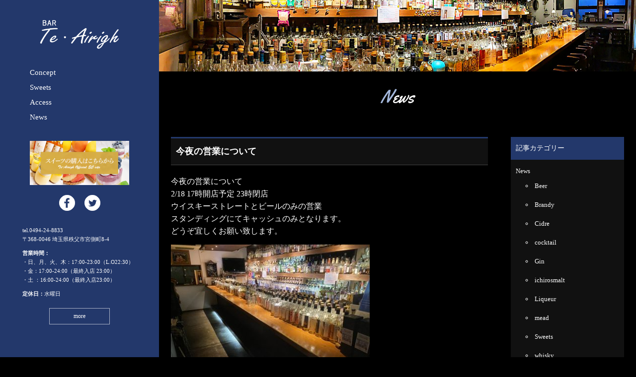

--- FILE ---
content_type: text/html; charset=UTF-8
request_url: https://teairigh.com/news/?p=1572
body_size: 3095
content:
<!DOCTYPE html>
<html lang="ja">

<head>
  <meta charset="UTF-8">
  <title>今夜の営業について ｜ News｜BAR Te･Airigh 秩父の小さな隠れ家（チェ・アリー）</title>
  <meta name="description" content="">
  <meta name="keywords" content="秩父,BAR,バー,ウィスキー,シングルモルト,イチローズモルト,スイーツ,Te･Airigh,チェ・アリー">
  <link href="https://teairigh.com/common/css/import.css" rel="stylesheet" type="text/css">
  <meta name="viewport" content="width=device-width">
</head>

<body>
  <h1 id="pagetop">>BAR Te･Airigh 秩父の小さな隠れ家（チェ・アリー）</h1>
  <!--===== sp_navi =====-->
  <div id="sp_menu" class="sp_view clearfix">
    <nav>
      <ul>
        <li><a href="https://teairigh.com/concept/">Concept</a></li>
        <li><a href="https://teairigh.com/sweets/">Sweets</a></li>
        <li><a href="https://teairigh.com/access/">Access</a></li>
        <li><a href="https://teairigh.com/news/">News</a></li>
        <li><a href="https://teairigh.official.ec/" target="_blank">Shopping Site</a></li>
        <li><a href="https://teairigh.com/">HOME</a></li>
      </ul>
    </nav>
  </div>
  <!--===== /sp_navi =====-->

  <!--===== navigation =====-->
  <div id="Gnavi" class="clearfix">
    <h2><a href="https://teairigh.com/"><img src="https://teairigh.com/common/img/logo.png" alt="BAR Te･Airigh 秩父の小さな隠れ家（チェ・アリー）" title="BAR Te･Airigh 秩父の小さな隠れ家（チェ・アリー）"></a></h2>
    <ul class="navi pc_view">
      <li><a href="https://teairigh.com/concept/">Concept</a></li>
      <li><a href="https://teairigh.com/sweets/">Sweets</a></li>
      <li><a href="https://teairigh.com/access/">Access</a></li>
      <li><a href="https://teairigh.com/news/">News</a></li>
    </ul>
    <a href="https://teairigh.official.ec/" target="_blank" class="ec_banner pc_view"><img src="https://teairigh.com/common/img/ec_banner.png" alt="" title=""></a>

    <ul class="sns">
      <li><a href="https://www.facebook.com/te.airigh.jp" target="_blank"><img src="https://teairigh.com/common/img/facebook.png"></a></li>
      <li><a href="https://twitter.com/te_airigh" target="_blank"><img src="https://teairigh.com/common/img/twitter.png"></a></li>
    </ul>
    <div class="info pc_view">
      <p class="mb10">
        tel.0494-24-8833<br>
        〒368-0046 埼玉県秩父市宮側町8-4
      </p>
      <b>営業時間：</b><br>
      <p class="mb10">
        ・日、月、火、木：17:00-23:00（L.O22:30）<br>
        ・金：17:00-24:00（最終入店 23:00）<br>
        ・土 ：16:00-24:00（最終入店23:00）
      </p>
      <b>定休日：</b>水曜日
    </div>
    <a href="https://teairigh.com/access/" class="more_btn pc_view">more</a>
  </div>
  <!--===== /navigation =====-->
<!--===== contents =====-->
<div id="contents" class="clearfix">
	<p class="pagetitle"><img src="https://teairigh.com/common/img/pagetitle.jpg" alt="" title=""></p>
	<h2 id="pagetitle" class="clearfix">News</h2>
	<!--===== con_body =====-->
	<div class="con_body clearfix">

<!--=============== blog_area ===============-->
<div id="blog_area" class="clearfix">

<!--===== blog_main =====-->
<div class="blog_main clearfix">

										<h2 class="entry_title">今夜の営業について</h2>
			         <div class="entry_body clearfix">
			         <p>今夜の営業について<br />
2/18 17時開店予定 23時閉店<br />
ウイスキーストレートとビールのみの営業<br />
スタンディングにてキャッシュのみとなります。<br />
どうぞ宜しくお願い致します。</p>
<p><img fetchpriority="high" decoding="async" class="alignnone size-full wp-image-1573" src="https://teairigh.com/news/wp-content/uploads/2023/02/7E3B6613-F558-4A72-BD85-FC7E12C957F6-e1676672077443.jpeg" alt="" width="400" height="299" srcset="https://teairigh.com/news/wp-content/uploads/2023/02/7E3B6613-F558-4A72-BD85-FC7E12C957F6-e1676672077443.jpeg 400w, https://teairigh.com/news/wp-content/uploads/2023/02/7E3B6613-F558-4A72-BD85-FC7E12C957F6-e1676672077443-300x224.jpeg 300w" sizes="(max-width: 400px) 100vw, 400px" /></p>
			         </div>
					<div class="entry_info clearfix">
					更新時間 : 2023年02月18日					</div>
					<!--<div class="fb-comments" data-width="100%" data-href="https://teairigh.com/news/?p=1572" data-numposts="5"></div>-->
			
<div class="blog_backbtn"><a href="https://teairigh.com/news/?cat=2">一覧へ戻る</a></div>

</div>
<!--===== /blog_main =====-->

<!--===== blog_sub =====-->
<!--========== PC blog submenu ==========-->
<div class="blog_sub clearfix pc_view">
<div class="side_title">記事カテゴリー</div>
<ul class="side_body">
	<li class="cat-item cat-item-2"><a href="https://teairigh.com/news/?cat=2">News</a>
<ul class='children'>
	<li class="cat-item cat-item-9"><a href="https://teairigh.com/news/?cat=9">Beer</a>
</li>
	<li class="cat-item cat-item-7"><a href="https://teairigh.com/news/?cat=7">Brandy</a>
</li>
	<li class="cat-item cat-item-8"><a href="https://teairigh.com/news/?cat=8">Cidre</a>
</li>
	<li class="cat-item cat-item-15"><a href="https://teairigh.com/news/?cat=15">cocktail</a>
</li>
	<li class="cat-item cat-item-12"><a href="https://teairigh.com/news/?cat=12">Gin</a>
</li>
	<li class="cat-item cat-item-11"><a href="https://teairigh.com/news/?cat=11">ichirosmalt</a>
</li>
	<li class="cat-item cat-item-14"><a href="https://teairigh.com/news/?cat=14">Liqueur</a>
</li>
	<li class="cat-item cat-item-17"><a href="https://teairigh.com/news/?cat=17">mead</a>
</li>
	<li class="cat-item cat-item-5"><a href="https://teairigh.com/news/?cat=5">Sweets</a>
</li>
	<li class="cat-item cat-item-4"><a href="https://teairigh.com/news/?cat=4">whisky</a>
</li>
	<li class="cat-item cat-item-13"><a href="https://teairigh.com/news/?cat=13">wine</a>
</li>
	<li class="cat-item cat-item-6"><a href="https://teairigh.com/news/?cat=6">お知らせ</a>
</li>
</ul>
</li>
	<li class="cat-item cat-item-3"><a href="https://teairigh.com/news/?cat=3">Topics</a>
</li>
</ul>

<div class="side_title">月別バックナンバー</div>
<ul class="side_body">
	<li><a href='https://teairigh.com/news/?m=202601'>2026年1月</a>&nbsp;(10)</li>
	<li><a href='https://teairigh.com/news/?m=202512'>2025年12月</a>&nbsp;(25)</li>
	<li><a href='https://teairigh.com/news/?m=202511'>2025年11月</a>&nbsp;(14)</li>
	<li><a href='https://teairigh.com/news/?m=202510'>2025年10月</a>&nbsp;(15)</li>
	<li><a href='https://teairigh.com/news/?m=202509'>2025年9月</a>&nbsp;(15)</li>
	<li><a href='https://teairigh.com/news/?m=202508'>2025年8月</a>&nbsp;(27)</li>
	<li><a href='https://teairigh.com/news/?m=202507'>2025年7月</a>&nbsp;(13)</li>
	<li><a href='https://teairigh.com/news/?m=202506'>2025年6月</a>&nbsp;(19)</li>
	<li><a href='https://teairigh.com/news/?m=202505'>2025年5月</a>&nbsp;(23)</li>
	<li><a href='https://teairigh.com/news/?m=202504'>2025年4月</a>&nbsp;(13)</li>
	<li><a href='https://teairigh.com/news/?m=202503'>2025年3月</a>&nbsp;(21)</li>
	<li><a href='https://teairigh.com/news/?m=202502'>2025年2月</a>&nbsp;(18)</li>
	<li><a href='https://teairigh.com/news/?m=202501'>2025年1月</a>&nbsp;(11)</li>
	<li><a href='https://teairigh.com/news/?m=202412'>2024年12月</a>&nbsp;(20)</li>
	<li><a href='https://teairigh.com/news/?m=202411'>2024年11月</a>&nbsp;(16)</li>
	<li><a href='https://teairigh.com/news/?m=202410'>2024年10月</a>&nbsp;(12)</li>
	<li><a href='https://teairigh.com/news/?m=202409'>2024年9月</a>&nbsp;(16)</li>
	<li><a href='https://teairigh.com/news/?m=202408'>2024年8月</a>&nbsp;(31)</li>
	<li><a href='https://teairigh.com/news/?m=202407'>2024年7月</a>&nbsp;(19)</li>
	<li><a href='https://teairigh.com/news/?m=202406'>2024年6月</a>&nbsp;(20)</li>
	<li><a href='https://teairigh.com/news/?m=202405'>2024年5月</a>&nbsp;(30)</li>
	<li><a href='https://teairigh.com/news/?m=202404'>2024年4月</a>&nbsp;(11)</li>
	<li><a href='https://teairigh.com/news/?m=202403'>2024年3月</a>&nbsp;(26)</li>
	<li><a href='https://teairigh.com/news/?m=202402'>2024年2月</a>&nbsp;(15)</li>
	<li><a href='https://teairigh.com/news/?m=202401'>2024年1月</a>&nbsp;(22)</li>
	<li><a href='https://teairigh.com/news/?m=202312'>2023年12月</a>&nbsp;(23)</li>
	<li><a href='https://teairigh.com/news/?m=202311'>2023年11月</a>&nbsp;(18)</li>
	<li><a href='https://teairigh.com/news/?m=202310'>2023年10月</a>&nbsp;(14)</li>
	<li><a href='https://teairigh.com/news/?m=202309'>2023年9月</a>&nbsp;(15)</li>
	<li><a href='https://teairigh.com/news/?m=202308'>2023年8月</a>&nbsp;(26)</li>
	<li><a href='https://teairigh.com/news/?m=202307'>2023年7月</a>&nbsp;(21)</li>
	<li><a href='https://teairigh.com/news/?m=202306'>2023年6月</a>&nbsp;(24)</li>
	<li><a href='https://teairigh.com/news/?m=202305'>2023年5月</a>&nbsp;(25)</li>
	<li><a href='https://teairigh.com/news/?m=202304'>2023年4月</a>&nbsp;(20)</li>
	<li><a href='https://teairigh.com/news/?m=202303'>2023年3月</a>&nbsp;(22)</li>
	<li><a href='https://teairigh.com/news/?m=202302'>2023年2月</a>&nbsp;(12)</li>
	<li><a href='https://teairigh.com/news/?m=202301'>2023年1月</a>&nbsp;(27)</li>
	<li><a href='https://teairigh.com/news/?m=202212'>2022年12月</a>&nbsp;(30)</li>
	<li><a href='https://teairigh.com/news/?m=202211'>2022年11月</a>&nbsp;(29)</li>
	<li><a href='https://teairigh.com/news/?m=202210'>2022年10月</a>&nbsp;(24)</li>
	<li><a href='https://teairigh.com/news/?m=202209'>2022年9月</a>&nbsp;(26)</li>
	<li><a href='https://teairigh.com/news/?m=202208'>2022年8月</a>&nbsp;(26)</li>
	<li><a href='https://teairigh.com/news/?m=202207'>2022年7月</a>&nbsp;(22)</li>
	<li><a href='https://teairigh.com/news/?m=202206'>2022年6月</a>&nbsp;(22)</li>
	<li><a href='https://teairigh.com/news/?m=202205'>2022年5月</a>&nbsp;(19)</li>
	<li><a href='https://teairigh.com/news/?m=202204'>2022年4月</a>&nbsp;(23)</li>
	<li><a href='https://teairigh.com/news/?m=202203'>2022年3月</a>&nbsp;(26)</li>
	<li><a href='https://teairigh.com/news/?m=202202'>2022年2月</a>&nbsp;(16)</li>
	<li><a href='https://teairigh.com/news/?m=202201'>2022年1月</a>&nbsp;(23)</li>
	<li><a href='https://teairigh.com/news/?m=202112'>2021年12月</a>&nbsp;(28)</li>
	<li><a href='https://teairigh.com/news/?m=202111'>2021年11月</a>&nbsp;(25)</li>
	<li><a href='https://teairigh.com/news/?m=202110'>2021年10月</a>&nbsp;(32)</li>
	<li><a href='https://teairigh.com/news/?m=202109'>2021年9月</a>&nbsp;(18)</li>
	<li><a href='https://teairigh.com/news/?m=202108'>2021年8月</a>&nbsp;(17)</li>
	<li><a href='https://teairigh.com/news/?m=202107'>2021年7月</a>&nbsp;(28)</li>
	<li><a href='https://teairigh.com/news/?m=202106'>2021年6月</a>&nbsp;(20)</li>
	<li><a href='https://teairigh.com/news/?m=202105'>2021年5月</a>&nbsp;(6)</li>
</ul>
</div>
<!--========== /PC blog submenu ==========-->

<!--========== SP blog submenu ==========-->
<div class="blog_sub  sp_view clearfix">
<ul class="acordion">
<li><span class="trigger none-submenu">記事カテゴリー</span>
<ul class="submenu">
	<li class="cat-item cat-item-2"><a href="https://teairigh.com/news/?cat=2">News</a>
<ul class='children'>
	<li class="cat-item cat-item-9"><a href="https://teairigh.com/news/?cat=9">Beer</a>
</li>
	<li class="cat-item cat-item-7"><a href="https://teairigh.com/news/?cat=7">Brandy</a>
</li>
	<li class="cat-item cat-item-8"><a href="https://teairigh.com/news/?cat=8">Cidre</a>
</li>
	<li class="cat-item cat-item-15"><a href="https://teairigh.com/news/?cat=15">cocktail</a>
</li>
	<li class="cat-item cat-item-12"><a href="https://teairigh.com/news/?cat=12">Gin</a>
</li>
	<li class="cat-item cat-item-11"><a href="https://teairigh.com/news/?cat=11">ichirosmalt</a>
</li>
	<li class="cat-item cat-item-14"><a href="https://teairigh.com/news/?cat=14">Liqueur</a>
</li>
	<li class="cat-item cat-item-17"><a href="https://teairigh.com/news/?cat=17">mead</a>
</li>
	<li class="cat-item cat-item-5"><a href="https://teairigh.com/news/?cat=5">Sweets</a>
</li>
	<li class="cat-item cat-item-4"><a href="https://teairigh.com/news/?cat=4">whisky</a>
</li>
	<li class="cat-item cat-item-13"><a href="https://teairigh.com/news/?cat=13">wine</a>
</li>
	<li class="cat-item cat-item-6"><a href="https://teairigh.com/news/?cat=6">お知らせ</a>
</li>
</ul>
</li>
	<li class="cat-item cat-item-3"><a href="https://teairigh.com/news/?cat=3">Topics</a>
</li>
</ul>
</li>
<li><span class="trigger none-submenu">月別バックナンバー</span>
<ul class="submenu">
	<li><a href='https://teairigh.com/news/?m=202601'>2026年1月</a></li>
	<li><a href='https://teairigh.com/news/?m=202512'>2025年12月</a></li>
	<li><a href='https://teairigh.com/news/?m=202511'>2025年11月</a></li>
	<li><a href='https://teairigh.com/news/?m=202510'>2025年10月</a></li>
	<li><a href='https://teairigh.com/news/?m=202509'>2025年9月</a></li>
	<li><a href='https://teairigh.com/news/?m=202508'>2025年8月</a></li>
	<li><a href='https://teairigh.com/news/?m=202507'>2025年7月</a></li>
	<li><a href='https://teairigh.com/news/?m=202506'>2025年6月</a></li>
	<li><a href='https://teairigh.com/news/?m=202505'>2025年5月</a></li>
	<li><a href='https://teairigh.com/news/?m=202504'>2025年4月</a></li>
	<li><a href='https://teairigh.com/news/?m=202503'>2025年3月</a></li>
	<li><a href='https://teairigh.com/news/?m=202502'>2025年2月</a></li>
	<li><a href='https://teairigh.com/news/?m=202501'>2025年1月</a></li>
	<li><a href='https://teairigh.com/news/?m=202412'>2024年12月</a></li>
	<li><a href='https://teairigh.com/news/?m=202411'>2024年11月</a></li>
	<li><a href='https://teairigh.com/news/?m=202410'>2024年10月</a></li>
	<li><a href='https://teairigh.com/news/?m=202409'>2024年9月</a></li>
	<li><a href='https://teairigh.com/news/?m=202408'>2024年8月</a></li>
	<li><a href='https://teairigh.com/news/?m=202407'>2024年7月</a></li>
	<li><a href='https://teairigh.com/news/?m=202406'>2024年6月</a></li>
	<li><a href='https://teairigh.com/news/?m=202405'>2024年5月</a></li>
	<li><a href='https://teairigh.com/news/?m=202404'>2024年4月</a></li>
	<li><a href='https://teairigh.com/news/?m=202403'>2024年3月</a></li>
	<li><a href='https://teairigh.com/news/?m=202402'>2024年2月</a></li>
	<li><a href='https://teairigh.com/news/?m=202401'>2024年1月</a></li>
	<li><a href='https://teairigh.com/news/?m=202312'>2023年12月</a></li>
	<li><a href='https://teairigh.com/news/?m=202311'>2023年11月</a></li>
	<li><a href='https://teairigh.com/news/?m=202310'>2023年10月</a></li>
	<li><a href='https://teairigh.com/news/?m=202309'>2023年9月</a></li>
	<li><a href='https://teairigh.com/news/?m=202308'>2023年8月</a></li>
	<li><a href='https://teairigh.com/news/?m=202307'>2023年7月</a></li>
	<li><a href='https://teairigh.com/news/?m=202306'>2023年6月</a></li>
	<li><a href='https://teairigh.com/news/?m=202305'>2023年5月</a></li>
	<li><a href='https://teairigh.com/news/?m=202304'>2023年4月</a></li>
	<li><a href='https://teairigh.com/news/?m=202303'>2023年3月</a></li>
	<li><a href='https://teairigh.com/news/?m=202302'>2023年2月</a></li>
	<li><a href='https://teairigh.com/news/?m=202301'>2023年1月</a></li>
	<li><a href='https://teairigh.com/news/?m=202212'>2022年12月</a></li>
	<li><a href='https://teairigh.com/news/?m=202211'>2022年11月</a></li>
	<li><a href='https://teairigh.com/news/?m=202210'>2022年10月</a></li>
	<li><a href='https://teairigh.com/news/?m=202209'>2022年9月</a></li>
	<li><a href='https://teairigh.com/news/?m=202208'>2022年8月</a></li>
	<li><a href='https://teairigh.com/news/?m=202207'>2022年7月</a></li>
	<li><a href='https://teairigh.com/news/?m=202206'>2022年6月</a></li>
	<li><a href='https://teairigh.com/news/?m=202205'>2022年5月</a></li>
	<li><a href='https://teairigh.com/news/?m=202204'>2022年4月</a></li>
	<li><a href='https://teairigh.com/news/?m=202203'>2022年3月</a></li>
	<li><a href='https://teairigh.com/news/?m=202202'>2022年2月</a></li>
	<li><a href='https://teairigh.com/news/?m=202201'>2022年1月</a></li>
	<li><a href='https://teairigh.com/news/?m=202112'>2021年12月</a></li>
	<li><a href='https://teairigh.com/news/?m=202111'>2021年11月</a></li>
	<li><a href='https://teairigh.com/news/?m=202110'>2021年10月</a></li>
	<li><a href='https://teairigh.com/news/?m=202109'>2021年9月</a></li>
	<li><a href='https://teairigh.com/news/?m=202108'>2021年8月</a></li>
	<li><a href='https://teairigh.com/news/?m=202107'>2021年7月</a></li>
	<li><a href='https://teairigh.com/news/?m=202106'>2021年6月</a></li>
	<li><a href='https://teairigh.com/news/?m=202105'>2021年5月</a></li>
</ul>
</li>
</ul>
</div>
<!--========== /SP blog submenu ==========-->
<!--===== /blog_sub =====-->

</div>
<!--=============== blog_area ===============-->

<!--===== page_nation =====-->
<div class="list_paging">

<p class="paging_number">1 ～ 1件 / 全1件</p>

<div class="paging">
</div>
</div>

<!--===== /page_nation =====-->

<p class="info sp_view">
	tel.0494-24-8833<br>
	〒368-0046 埼玉県秩父市宮側町8-4<br>
	営業時間：17:00～23:00 水曜日定休
</p>
<a href="https://teairigh.com/access/" class="more_btn sp_view">more</a>

</div>
<!--===== /con_body =====-->

<p class="copyright">&copy; BAR Te・Airigh.</p>

</div>
<!--===== /contents =====-->

<p id="page-top" class="pc_view"><a href="#wrap">ページTOPへ</a></p>


<!-- footer -->
<!-- sp_tel -->
<div id="footerFloatingMenu" class="sp_view">
<ul>
  <li class="tel"><a href="tel:0494248833">☎0494-24-8833</a></li>
</ul>
</div>
<!-- /sp_tel -->
<!-- /footer -->

<!-- Javascripts -->
<!-- javascript -->
<script src="https://teairigh.com/common/js/import.js"></script>
<script src="https://teairigh.com/common/js/accordion.js"></script>
<!-- /javascript -->

<!-- Global site tag (gtag.js) - Google Analytics -->
<script async src="https://www.googletagmanager.com/gtag/js?id=G-TELB6NDY01"></script>
<script>
  window.dataLayer = window.dataLayer || [];
  function gtag(){dataLayer.push(arguments);}
  gtag('js', new Date());

  gtag('config', 'G-TELB6NDY01');
</script>
<!-- Javascripts -->

</body>
</html>


--- FILE ---
content_type: text/css
request_url: https://teairigh.com/common/css/import.css
body_size: 783
content:
@charset "utf-8";

/*
-----------------------------------------------------------
	File Name   : import.css
	Description : 各CSSファイルの読み込み
-----------------------------------------------------------
*/


/* normalize
-------------------------------------------- */
@import url("normalize.css");

/* func
-------------------------------------------- */
@import url("meanmenu.css");


/* pagetitle
-------------------------------------------- */
@import url('https://fonts.googleapis.com/css2?family=Yellowtail&display=swap');

/* Base style
-------------------------------------------- */
@import url("common.css");


/* PC style
-------------------------------------------- */
@import url("pc.css") screen and (min-width: 700px);


/* SP style
-------------------------------------------- */
@import url("sp.css") screen and (max-width: 699px);


--- FILE ---
content_type: text/css
request_url: https://teairigh.com/common/css/common.css
body_size: 1480
content:
@charset "utf-8";
/* -----------------------------------------------------
共通要素記述用CSSファイル common.css
----------------------------------------------------- */
.no_view{
	display: none !important;
}

/* 共通
----------------------------------------------------- */
* { margin:0; padding:0;}

html, body { height: 100%; }

body a { color:#011842; text-decoration:none;}
body a:hover { color: #011842; text-decoration:underline; }
body a:hover img{ opacity:0.8; filter: alpha(opacity=80); }

img { border: none; vertical-align: top; }

.bold { font-weight: bold;}
.red { color: #d2516c;}
.green { color: #c9dc46;}

.clearfix:after{
	content: ".";
	display: block;
	height: 0;
	font-size:0;
	clear: both;
	visibility:hidden;
}
.clearfix{ display: inline-block;}
/* Hides from IE Mac */
* html .clearfix{ height: 1%;}
.clearfix{ display:block;}
/* End Hack */


/* spacer
----------------------------------------------------- */
.mb5{margin-bottom:5px !important;}
.mb10{margin-bottom:10px !important;}
.mb15{margin-bottom:15px !important;}
.mb20{margin-bottom:20px !important;}
.mb25{margin-bottom:25px !important;}
.mb30{margin-bottom:30px !important;}
.mb35{margin-bottom:35px !important;}
.mb40{margin-bottom:40px !important;}
.mb45{margin-bottom:45px !important;}
.mb50{margin-bottom:50px !important;}
.mb60{margin-bottom:60px !important;}
.mb70{margin-bottom:70px !important;}

/* h1
----------------------------------------------------- */
h1#pagetop{
	width: 0;
	height: 0;
	text-indent:100%;
	white-space:nowrap;
	overflow:hidden;
}


--- FILE ---
content_type: text/css
request_url: https://teairigh.com/common/css/pc.css
body_size: 11972
content:
@charset "utf-8";
/* -----------------------------------------------------
PC用CSSファイル pc.css
----------------------------------------------------- */
body {
	width: 100%;
	min-width: 1150px;
	color:#fff;
	font-size: 14px;
	line-height:160%;
	font-family: "游明朝", YuMincho, "ヒラギノ明朝 ProN W3", "Hiragino Mincho ProN", "HG明朝E", "ＭＳ Ｐ明朝", "ＭＳ 明朝", serif;
	background: #000;
	margin: 0px auto;
	padding: 0px;
}


/* スマホ時非表示
----------------------------------------------------- */
.sp_view{ display: none !important;}

.pic_r{width:330px; height: auto; float: right; margin: 0 0 15px 25px;}
.pic_r02{width:300px; height: auto; float: right; margin: 0 0 15px 25px;}
.pic_r03{width:auto; height: auto; float: right; margin: 0 0 15px 25px;}
.pic_l{width:330px; height: auto; float: left; margin: 0 25px 15px 0;}


/* navigation
----------------------------------------------------- */
#Gnavi {
	width: 25%;
	height: 100%;
	box-sizing: border-box;
	position: fixed;
	background: #23386b;
	float: left;
	margin: 0;
	padding: 40px 0 0 0;
}

#Gnavi h2 {
	width: 100%;
	height: auto;
	box-sizing: border-box;
	text-align: center;
	margin: 0 0 40px 0;
	padding: 0;
}

#Gnavi h2 img {
	width: 160px;
	height: auto;
	margin: 0;
	padding: 0;
}

#Gnavi ul.navi {
	width: 200px;
	height: auto;
	margin: 0 auto 40px auto;
	padding: 0;
}

#Gnavi ul.navi li {
	width: 100%;
	height: auto;
	font-size: 15px;
	line-height: 100%;
	list-style: none;
	margin: 0 0 15px 0;
	padding: 0;
}

#Gnavi ul.navi a{ color: #fff;}

#Gnavi a.ec_banner{
	width: 100%;
	height: auto;
	text-align: center;
	display:block;
	margin: 0 0 20px 0;
	padding: 0;
}

#Gnavi a.ec_banner img{
	width: 200px;
	height: auto;
	margin: 0;
	padding: 0;
}

#Gnavi ul.sns{
	width: auto;
	height: auto;
	text-align: center;
	margin: 0 0 30px 0;
	padding: 0;
}

#Gnavi ul.sns li{
	width: 32px;
	height: 32px;
	list-style: none;
	display: inline-block;
	margin: 0 15px 0 0;
	padding: 0;
}

#Gnavi ul.sns li:last-child{ margin: 0;}

#Gnavi div.info {
	width: 230px;
	height: auto;
	font-size: 11px;
	text-align: left;
	line-height: 170%;
	list-style: none;
	margin: 0 auto 20px auto;
	padding: 0;
}



#Gnavi a.more_btn {
	width: 100px;
	height: auto;
	color: #fff;
	font-size: 12px;
	text-align: center;
	line-height: 180%;
	list-style: none;
	border: 1px solid #abb3c7;
	display:block;
	margin: 0 auto;
	padding: 5px 10px;
}

#Gnavi a.more_btn:hover {text-decoration: none; background: #445681;}


/* contents
----------------------------------------------------- */
#contents {
	width: 75%;
	height: 100%;
	float: right;
	margin: 0;
	padding: 0;
}

/* con_body
----------------------------------------------------- */
.con_body {
	width: 95%;
	height: auto;
	margin: 0 auto 40px auto;
	padding: 0;
}


/* backtop
----------------------------------------------------- */
#page-top {
	position: fixed;
	bottom: 45px;
	right: 20px;
	font-size: 77%;
	z-index: 1;
}
#page-top a {
	background: #405479;
	opacity:0.5;	/*Firefox, Opera, Chrome, Safari*/
	filter: alpha(opacity=50);	/*IE8以下*/	text-decoration: none;
	color: #fff;
	width: 100px;
	padding: 30px 0;
	text-align: center;
	display: block;
	border-radius: 3px;
}
#page-top a:hover {
	text-decoration: none;
	background: #011842;
}


/* copyright------------------------- */
.copyright{
	width: 100%;
	font-size: 12px;
	font-style: italic;
	text-align: center;
	margin: 0 0 60px 0;
	padding: 0;
}


/* ====================　Top page要素　====================-- */

/* main_image
----------------------------------------------------- */
.swiper-container{
	width: 100%;
	max-width: 1250px;
	height: auto;
	margin: 0 auto 30px auto;
	padding: 0;
}

.swiper-slide{
	width: 100%;
	max-height: 550px;
	position:relative;
	overflow: hidden;
}

.swiper-slide img{
	width:100%;
	max-width: 1250px;
	height:auto;
	object-fit: cover;
}

/* Common Styles */
.swiper-pagination-fraction,
.swiper-pagination-custom,
.swiper-container-horizontal > .swiper-pagination-bullets {
  bottom: 40px;
  left: 0;
  width: 100%;
}

/* 重要なお知らせ
----------------------------------------------------- */
#topics{
	width: 100%;
	height: 60px;
	background: #1a1a1a;
	box-sizing: border-box;
	margin: 0 0 50px 0;
	padding: 0;
}

#topics p.title{
	width: 20%;
	height: 100%;
	color: #fff;
	font-size: 14px;
	display: flex;
	align-items: center;
	justify-content: center;
	box-sizing: border-box;
	background: #23386b;
	float: left;
	margin: 0;
	padding: 0;
}

#topics p.newstitle{
	width: 80%;
	box-sizing: border-box;
	margin: 0;
	padding: 20px;
	float: right;
}

#topics p.newstitle a{ color: #fff;}


/* top_menu
----------------------------------------------------- */
#top_menu{
	width: 100%;
	margin: 0 0 60px 0;
	padding: 0;
}

#top_menu ul{
	width: 100%;
	box-sizing: border-box;
	margin: 0;
	padding: 0;
}

#top_menu ul li{
	width: 50%;
	height: 280px;
	text-align: center;
	list-style: none;
	box-sizing: border-box;
	float: left;
	margin: 0;
	padding: 0;
}

#top_menu ul li img{
	width: 100%;
	height: 280px;
	object-fit: cover;
}

#top_menu ul li h3{
	color: #ccb55c;
	font-size: 18px;
	font-weight:normal;
	margin: 50px 0 25px 0;
	padding: 0;
}

#top_menu ul li p{
	margin: 0 0 25px 0;
}

#top_menu ul li a.more_btn {
	width: 100px;
	height: auto;
	color: #fff;
	font-size: 12px;
	text-align: center;
	line-height: 180%;
	list-style: none;
	border: 1px solid #645a31;
	display:block;
	margin: 0 auto;
	padding: 5px 10px;
}

#top_menu ul li a.more_btn:hover {text-decoration: none; background: #352b03;}



/* TOP 見出し用ボタン
----------------------------------------------------- */
a.tn_morebtn{
	color: #fff;
	font-size: 12px;
	line-height: 100%;
	background: #011842;
	float: right;
	margin: 0 10px 0 0;
	padding: 8px 20px;
}

a.tn_morebtn:hover{
	color: #fff;
	background: #344668;
	text-decoration: none;
}


/* TOP ニュース
----------------------------------------------------- */
ul#top_news{
	width: 100%;
	margin: 0 0 40px 0;
	padding: 0;
}

ul#top_news li{
	width : 32%;
	list-style: none;
	margin: 0 2% 2% 0;
	float: left;
}

ul#top_news li:nth-child(3n){ margin:0 0 2% 0; }

ul#top_news li p.tn_pic{
	width : 100%;
	height: 180px;
	overflow: hidden;
	margin: 0;
}

ul#top_news li p.tn_pic img{
	width : 100%;
	height: 100%;
	object-fit: cover;
}

ul#top_news li div.tn_info{
	box-sizing: border-box;
	padding: 10px;
}

ul#top_news li p.title {
	font-size: 13px;
	line-height: 150%;
	min-height: 36px;
	font-weight: bold;
}

ul#top_news li p.title a {color: #fff;}


ul#top_news li p.date {
	color: #999;
	text-align: right;
	font-size: 11px;
	font-weight:bold;
}



/* ====================　コンテンツページ要素　====================-- */

/* コンテンツページタイトル
------------------------------------ */
p.pagetitle{
	width: 100%;
	height: auto;
}

p.pagetitle img {
	width: 100%;
	height: auto;
	object-fit: cover;
}

h2#pagetitle{
	width: 100%;
	font-size: 36px;
	font-weight: normal;
	text-align:center;
	font-family: 'Yellowtail', cursive;
	box-sizing: border-box;
	margin: 0 0 30px 0;
	padding: 40px 0;
}

h2#pagetitle:first-letter{ color:#a3b7da;}

/* common_body
------------------------------------ */
.common_body{
	font-size: 15px;
	text-align: center;
	line-height: 170%;
	margin: 0 0 50px 0;
	padding: 0;
}

/* common_title01
------------------------------------ */
h3.commontitle01{
	width: 100%;
	color: #fff;
	font-size: 16px;
	box-sizing: border-box;
	background: #1a1a1a;
	background-position: left;
	margin: 0 0 35px 0;
	padding: 12px 0 10px 15px;
}

/* common_title02
------------------------------------ */
h3.commontitle02{
	width: 100%;
	color: #000;
	font-size: 17px;
	box-sizing: border-box;
	background: url(../img/common_title02_icon.png) no-repeat #e6f1f7;
	background-position: left;
	margin: 0 0 35px 0;
	padding: 12px 0 10px 15px;
}


h2.common01{
	font-size: 20px;
	line-height: 150%;
	font-weight: bold;
}

h2.common01 span{
	font-size: 24px;
}

h3.common01{
	font-size: 18px;
	line-height: 150%;
	font-weight: bold;
}

/* Access
------------------------------ */
.access_info{
	width: 300px;
	height: auto;
	line-height: 170%;
	text-align: left;
	margin: 0 auto 50px auto;
}

.ggmap {
position: relative;
padding-bottom: 100%;
padding-top: 30px;
height: 0;
overflow: hidden;
margin: 0 0 40px 0;
}

.ggmap iframe,
.ggmap object,
.ggmap embed {
position: absolute;
top: 0;
left: 0;
width: 100%;
height: 60%;
}


.grid {
	width: auto;
	margin: 0 auto 50px auto;
	padding: 0;
}

.grid-item {
  width: 190px;
	padding: 2px;
}

.grid-item img {
	width: 100%;
  margin: 0;
  vertical-align: bottom;
}


/* page_nation
--------------------- */

.list_paging {
	overflow: hidden;
	padding: 30px 0 30px 0;
}

/* rewrite start*/
.list_paging .nav-links {
	clear:inherit;
	float: right;
	margin-top:-8px;
	overflow:hidden;
}

.list_paging .page-numbers {
	font-size: 13px;
	float: left;
	list-style: none;
	margin: 0 20px 0 0;
	padding-top:8px;
}

a.page-numbers {color: #4768b7;}


.list_paging .paging .prev {
	float: left;
	padding-top:0px;
	margin: 0 20px 0 0;
}

.list_paging .paging .next {
	float: left;
	padding-top:0px;
	margin: 0 0px 0 0;
}

.list_paging .paging_number {
	font-size: 11px;
	float: left;
}

.list_paging .paging_number span {
	font-weight: bold;
}

.list_paging .paging_sort {
	float: right;
	padding: 4px 0 0;
}

.list_paging .paging_sort span {
	font-weight: bold;
}

.list_paging ul {
	clear: both;
	float: left;
}

.list_paging .paging_prev {
	float: left;
	margin: 0 10px 0 0;
}

.list_paging .paging_next {
	float: left;
}

.list_paging span.paging_prev ,
.list_paging span.paging_next {
	display: block;
	background: #b08637;
	padding: 5px 10px;
	border: 3px solid #b08637;
	color: #fff;
}


/* ブログ用
----------------------------------------------------- */
#blog_area{
	width: 100%;
	margin: 0 0 50px 0;
	padding: 0;
}

/* blog_main
--------------------- */
.blog_main{
	width: 70%;
	margin: 0;
	padding: 0;
	float: left;
}

h2.entry_title{
	width: 100%;
	color: #fff;
	font-size: 18px;
	line-height: 150%;
	background: #111;
	border-top: 3px solid #23386b;
	border-bottom: 1px solid #444;
	box-sizing: border-box;
	margin: 0 0 20px 0;
	padding: 13px 10px;
}

h2.entry_title a{ color: #fff;}



.entry_body{
	width: 100%;
	font-size: 16px;
	line-height: 160%;
	margin: 0;
	padding:0;
}

.entry_body p{
	margin: 0 0 15px 0;
	padding:0;
}

.entry_body p img{
	max-width: 100%;
	height: auto;
}

.entry_body img{
	max-width: 100%;
	height: auto;
}


.entry_body h1{ font-size: 26px; line-height: 150%;}
.entry_body h2{ font-size: 24px; line-height: 150%;}
.entry_body h3{ font-size: 22px; line-height: 150%;}
.entry_body h4{ font-size: 20px; line-height: 150%;}
.entry_body h5{ font-size: 14px; line-height: 150%;}
.entry_body h6{ font-size: 12px; line-height: 150%;}


.aligncenter {margin:auto;}

.aligncenter {text-align:center;}

.entry_info{
	width: 100%;
	color: #888;
	font-size: 11px;
	text-align: right;
	border-top: #444 1px solid;
	margin: 20px 0 35px 0;
	padding: 5px 0 0 0;
}


/* blog_sub
--------------------- */
.blog_sub{
	width: 25%;
	margin: 0px;
	padding: 0px;
	float: right;
}

.side_title {
	width: 100%;
	color: #fff;
	text-align: left;
	background: #23386b;
	box-sizing: border-box;
	margin: 0;
	padding: 12px 10px;
}


/*-- side_body ----------*/
ul.side_body {
	width: 100%;
	list-style: none;
	margin: 0 0 40px 0;
	padding: 0;
}

ul.side_body li {
	width: 100%;
	color: #fff;
	font-size: 13px;
	background: #111;
	border-bottom: 1px #444 solid;
	box-sizing: border-box;
	margin: 0;
	padding: 12px 10px;
}

ul.side_body li ul.children {
	width: 100%;
	background: #111;
	margin: 0;
	padding: 0;
}

ul.side_body li ul.children li {
	width: 100%;
	color: #fff;
	font-size: 13px;
	list-style-position: inside;
	background: #111;
	border: none;
	margin: 0;
	padding: 8px 0 8px 20px;
}



ul.side_body li a{color: #fff;}

.blog_backbtn{
	width: 100%;
	color: #fff;
	text-align:center;
}

.blog_backbtn a{color: #fff;}
.blog_backbtn a:hover{color: #fff;}


--- FILE ---
content_type: text/css
request_url: https://teairigh.com/common/css/sp.css
body_size: 13787
content:
@charset "utf-8";
/* -----------------------------------------------------
スマートフォン用CSSファイル sp.css
----------------------------------------------------- */

body {
	width: 100%;
	color:#fff;
	font-size: 14px;
	line-height:170%;
	font-family: "游明朝", YuMincho, "ヒラギノ明朝 ProN W3", "Hiragino Mincho ProN", "HG明朝E", "ＭＳ Ｐ明朝", "ＭＳ 明朝", serif;
	background: #000;
	margin: 0px auto;
	padding: 0px;
}


/* PC時非表示
----------------------------------------------------- */
.pc_view{display: none !important;}


/* sp_menu
----------------------------------------------------- */
#sp_menu{
	margin: 0px;
}

/* navigation
----------------------------------------------------- */
#Gnavi {
	width: 100%;
	box-sizing: border-box;
	background: #23386b;
	margin: 0;
	padding: 0;
}

#Gnavi h2 {
	width: 100%;
	height: auto;
	box-sizing: border-box;
	text-align: center;
	margin: 0 0 8px 0;
	padding: 0;
}

#Gnavi h2 img {
	width: 150px;
	height: auto;
	margin: 0;
	padding: 0;
}

#Gnavi ul.sns{
	width: auto;
	height: auto;
	text-align: center;
	margin: 0 0 15px 0;
	padding: 0;
}

#Gnavi ul.sns li{
	width: 28px;
	height: 28px;
	list-style: none;
	display: inline-block;
	margin: 0 12px 0 0;
	padding: 0;
}

#Gnavi ul.sns li img{
	width: 100%;
	height: auto;
}

#Gnavi ul.sns li:last-child{ margin: 0;}


/* sp_pic
----------------------------------------------------- */
img.sp_pic{
	width: 100%;
	height: auto;
	margin: 0 0 20px 0 ;
}

img.sp_pic02{
	width: 50%;
	height: auto;
	display: block;
	margin: 0 auto 20px auto;
}

/* ====================　Top page要素　====================-- */

/* main_image
----------------------------------------------------- */
.swiper-container{
	width: 100%;
	height: auto;
	margin: 0 0 20px 0;
	padding: 0;
}

.swiper-slide{
	width: 100%;
	max-height: 550px;
	position:relative;
	overflow: hidden;
}

.swiper-slide img{
	width:100%;
	height:auto;
}

/* Common Styles */
.swiper-pagination-fraction,
.swiper-pagination-custom,
.swiper-container-horizontal > .swiper-pagination-bullets {
  bottom: 10px;
  left: 0;
  width: 100%;
}

/* 重要なお知らせ
----------------------------------------------------- */
#topics{
	width: 98%;
	height: 50px;
	background: #1a1a1a;
	box-sizing: border-box;
	margin: 0 auto 50px auto;
	padding: 0;
}

#topics p.title{
	width: 20%;
	height: 100%;
	color: #fff;
	font-size: 14px;
	display: flex;
	align-items: center;
	justify-content: center;
	box-sizing: border-box;
	background: #23386b;
	float: left;
	margin: 0;
	padding: 0;
}

#topics p.newstitle{
	width: 80%;
	box-sizing: border-box;
	margin: 0;
	padding: 12px;
	float: right;
}

#topics p.newstitle a{ color: #fff;}


/* top_menu
----------------------------------------------------- */
#top_menu{
	width: 100%;
	margin: 0 0 60px 0;
	padding: 0;
}

#top_menu ul{
	width: 100%;
	box-sizing: border-box;
	margin: 0;
	padding: 0;
}

#top_menu ul li{
	width: 50%;
	height: 320px;
	text-align: center;
	list-style: none;
	box-sizing: border-box;
	float: left;
	margin: 0;
	padding: 0;
}

#top_menu ul li img{
	width: 100%;
	height: 320px;
	object-fit: cover;
}

#top_menu ul li h3{
	color: #ccb55c;
	font-size: 18px;
	font-weight:normal;
	margin: 30px 0 25px 0;
	padding: 0;
}

#top_menu ul li p{
	width: 90%;
	box-sizing: border-box;
	margin: 0 auto 25px auto;
}

#top_menu ul li a.more_btn {
	width: 100px;
	height: auto;
	color: #fff;
	font-size: 12px;
	text-align: center;
	line-height: 180%;
	list-style: none;
	border: 1px solid #645a31;
	display:block;
	margin: 0 auto;
	padding: 5px 10px;
}

#top_menu ul li a.more_btn:hover {text-decoration: none; background: #352b03;}

/* contents
----------------------------------------------------- */
#contents {
	width: 100%;
	margin: 0;
	padding: 0;
}

/* con_body
----------------------------------------------------- */
.con_body {
	width: 98%;
	height: auto;
	margin: 0 auto 40px auto;
	padding: 0;
}



/* TOP 見出し用ボタン
----------------------------------------------------- */
a.tn_morebtn{
	color: #fff;
	font-size: 12px;
	line-height: 100%;
	background: #011842;
	float: right;
	margin: -2px 10px 0 0;
	padding: 5px 20px;
}

a.tn_morebtn:hover{
	color: #fff;
	background: #344668;
	text-decoration: none;
}


/* TOP ニュース
----------------------------------------------------- */
ul#top_news{
	width: 100%;
	margin: 0 0 40px 0;
	padding: 0;
}

ul#top_news li{
	width : 49%;
	list-style: none;
	margin: 0 2% 2% 0;
	float: left;
}

ul#top_news li:nth-child(2n){ margin:0 0 2% 0; }

ul#top_news li p.tn_pic{
	width : 100%;
	height: 150px;
	overflow: hidden;
	margin: 0;
}

ul#top_news li p.tn_pic img{
	width : 100%;
	height: 100%;
	object-fit: cover;
}

ul#top_news li div.tn_info{
	box-sizing: border-box;
	padding: 10px;
}

ul#top_news li p.title {
	font-size: 12px;
	line-height: 150%;
	min-height: 36px;
	font-weight: bold;
}

ul#top_news li p.title a {color: #fff;}


ul#top_news li p.date {
	color: #999;
	font-size: 11px;
	font-weight:bold;
}



/* snsbtn------------------------- */
ul#snsbtn{
	width: 100%;
	margin: 0;
	padding: 0;
}

ul#snsbtn li a{
	font-size: 15px;
	color: #fff;
	font-weight: bold;
	display: block;
}

ul#snsbtn li.facebook{
	width: 100%;
	text-align: center;
	box-sizing: border-box;
	background: #44619d;
	margin: 0 0 15px 0;
	padding: 15px;
}

ul#snsbtn li.instagram{
	width: 100%;
	text-align: center;
	box-sizing: border-box;
	background: #ef4955;
	margin: 0;
	padding: 15px;
}

ul#snsbtn li.twitter{
	width: 50%;
	text-align: center;
	box-sizing: border-box;
	background: #2ca7e0;
	margin: 0;
	padding: 10px;
	float: left;
}




/* backtop
----------------------------------------------------- */
#page-top {
	width: 100%;
	border-bottom: #ddd 5px solid;
}
#page-top a {
	width: 100%;
	background: #011842;
	text-align: center;
	padding: 2% 0;
	display: block;
}
#page-top a:hover {
	text-decoration: none;
	background: #1e335a;
}

#footerFloatingMenu {
    display: block;
    width: 100%;
    position: fixed;
    left: 0px;
    bottom: 0px;
    z-index: 9999;
    text-align: center;
    padding: 0 auto;
}

#footerFloatingMenu ul{
	width:100%;
	height: auto;
	margin: 0;
	padding:0;
}

#footerFloatingMenu ul li{
	width:100%;
	height: 50px;
	float: left;
	margin: 0;
	padding:0;
}

#footerFloatingMenu ul li a{
	color: #fff;
	font-size: 24px;
	font-weight: bold;
	line-height: 50px;
	margin: 0;
	padding:0;
}

#footerFloatingMenu ul li.tel{
	background: #b18820;
}

#footerFloatingMenu ul li.mail{
	background: #9b152b;
}


a.ec_banner{
	width: 100%;
	height: auto;
	text-align: center;
	display:block;
	margin: 0 auto 40px auto;
	padding: 0;
}

 a.ec_banner img{
	width: 90%;
	height: auto;
	margin: 0;
	padding: 0;
}

div.info {
	width: 100%;
	height: auto;
	font-size: 12px;
	text-align: center;
	line-height: 180%;
	list-style: none;
	margin: 0 auto 30px auto;
	padding: 0;
}

a.more_btn {
	width: 100px;
	height: auto;
	color: #fff;
	font-size: 12px;
	text-align: center;
	line-height: 180%;
	list-style: none;
	border: 1px solid #abb3c7;
	display:block;
	margin: 0 auto;
	padding: 5px 10px;
}

a.more_btn:hover {text-decoration: none; background: #445681;}


/* copyright
----------------------------------------------------- */
.copyright {
	width: 100%;
	height: auto;
	color: #fff;
	font-size: 12px;
	text-align: center;
	padding: 8% 0 20% 0;
}





/* コンテンツページ
----------------------------------------------------- */
.ptimg{
	width: 100%;
	height: auto;
}

/* コンテンツページタイトル
----------------------------------------------------- */
p.pagetitle{
	width: 100%;
	height: auto;
}

p.pagetitle img {
	width: 100%;
	height: auto;
	object-fit: cover;
}

h2#pagetitle{
	width: 100%;
	font-size: 30px;
	font-weight: normal;
	line-height: 120%;
	text-align:center;
	font-family: 'Yellowtail', cursive;
	box-sizing: border-box;
	margin: 0 0 40px 0;
	padding: 15px 0 0 0;
}

h2#pagetitle:first-letter{ color:#a3b7da;}


/* common_body
----------------------------------------------------- */
.common_body{
	margin: 0 0 40px 0;
	padding: 0;
}


/* common_title01
------------------------------------ */
h3.commontitle01{
	width: 100%;
	color: #fff;
	font-size: 15px;
	box-sizing: border-box;
	background: #1a1a1a;
	background-position: left;
	margin: 0 0 20px 0;
	padding: 12px 0 10px 15px;
}


/* common_title02
----------------------------------------------------- */
h3.commontitle02{
	width: 100%;
	color: #000;
	font-size: 15px;
	box-sizing: border-box;
	background: url(../img/common_title02_icon.png) no-repeat #e6f1f7;
	background-position: left;
	margin: 0 0 20px 0;
	padding: 12px 0 10px 15px;
}

h2.common01{
	font-size: 20px;
	line-height: 150%;
	font-weight: bold;
}

h2.common01 span{
	font-size: 24px;
}

h3.common01{
	font-size: 18px;
	line-height: 150%;
	font-weight: bold;
}


.ggmap {
position: relative;
padding-bottom: 100%;
padding-top: 30px;
height: 0;
overflow: hidden;
margin: 0 0 40px 0;
}

.ggmap iframe,
.ggmap object,
.ggmap embed {
position: absolute;
top: 0;
left: 0;
width: 100%;
height: 100%;
}


.grid {
	width: 100%;
	height: auto;
	margin: 0 auto 50px auto;
	padding: 0;
}

.grid-item {
  width: 31%;
	padding: 1%;
}
.grid-item img {
	width: 100%;
  margin: 0;
  vertical-align: bottom;
}

.access_info{
	width: 90%;
	height: auto;
	line-height: 170%;
	text-align: left;
	margin: 0 auto 20px auto;
	


}

/* ブログ用
----------------------------------------------------- */
#blog_area{
	width: 100%;
	margin: 0px 0px 50px 0px;
	padding: 0px;
}

/* blog_main
--------------------- */
.blog_main{
	width: 100%;
	margin: 0px;
	padding: 0px;
}

h2.entry_title{
	width: 100%;
	color: #fff;
	font-size: 18px;
	line-height: 150%;
	background: #111;
	border-top: 3px solid #23386b;
	border-bottom: 1px solid #444;
	box-sizing: border-box;
	margin: 0px 0px 20px 0px;
	padding: 13px 0 13px 8px;
}

h2.entry_title a{ color: #fff;}

.entry_body{
	width: 100%;
	font-size: 16px;
	margin: 0;
	padding:0;
}

.entry_body p{
	margin: 0 0 15px 0;
}

.entry_body p img{
	max-width: 100%;
	height: auto;
}

.entry_body img{
	max-width: 100%;
	height: auto;
}


.entry_body h1{ font-size: 26px; line-height: 150%;}
.entry_body h2{ font-size: 24px; line-height: 150%;}
.entry_body h3{ font-size: 22px; line-height: 150%;}
.entry_body h4{ font-size: 20px; line-height: 150%;}
.entry_body h5{ font-size: 14px; line-height: 150%;}
.entry_body h6{ font-size: 12px; line-height: 150%;}


.aligncenter {margin:auto;}


.entry_info{
	width: 100%;
	color: #888;
	font-size: 12px;
	text-align: right;
	border-top: #444 1px solid;
	margin: 20px 0 35px 0;
	padding: 5px 0 0 0;
}

/* blog_sub
--------------------- */
.blog_sub{
	width: 100%;
	margin: 0px;
	padding: 0px;
	float: right;
}

.side_title {
	width: 195px;
	height: 40px;
	font-size: 13px;
	font-weight: bold;
	line-height: 40px;
	text-indent: 20px;
	text-align: left;
	margin: 0px 0px 5px 0px;
	padding: 0px;
}

.side_body {
	width: 195px;
	font-size: 12px;
	text-align: left;
	margin: 0px 0px 30px 0px;
	padding: 0px;
}

.side_body img{
	width: 100%;
	height: auto;
	margin: 0px 0px 20px 0px;
	padding: 0px;
}

/* rewrite start*/
.side_body {
	width: 100%;
	margin: 0px;
	padding: 0px;
}

.side_body li {
	width: 100%;
	list-style: none;
	border-bottom: #aaa 1px dotted;
	box-sizing: border-box;
	margin: 0px;
	padding:4px;
}
/* rewrite end*/

.blog_backbtn {
	width: 85%;
	color: #fff;
	text-align: center;
	background: #23386b;
	box-sizing: border-box;
	margin: 0 auto 50px auto;
	padding: 12px;
}

.blog_backbtn a{
	color: #fff;
	display: block;
}

.blog_backbtn a:hover{
	color: #fff;
}


/* page_nation
--------------------- */

.list_paging {
	overflow: hidden;
	padding: 30px 0;
}

/* rewrite start*/
.list_paging .nav-links {
	clear:inherit;
	float: right;
	margin-top:-8px;
	overflow:hidden;
}

.list_paging .page-numbers {
	font-size: 13px;
	float: left;
	list-style: none;
	margin: 0 20px 0 0;
	padding-top:8px;
}

.list_paging .paging .prev {
	float: left;
	padding-top:0px;
	margin: 0 20px 0 0;
}

.list_paging .paging .next {
	float: left;
	padding-top:0px;
	margin: 0 0px 0 0;
}

.list_paging .paging_number {
	font-size: 11px;
	float: left;
}

.list_paging .paging_number span {
	font-weight: bold;
}

.list_paging .paging_sort {
	float: right;
	padding: 4px 0 0;
}

.list_paging .paging_sort span {
	font-weight: bold;
}

.list_paging ul {
	clear: both;
	float: left;
}

.list_paging .paging_prev {
	float: left;
	margin: 0 10px 0 0;
}

.list_paging .paging_next {
	float: left;
}

.list_paging span.paging_prev ,
.list_paging span.paging_next {
	display: block;
	background: #b08637;
	padding: 5px 10px;
	border: 3px solid #b08637;
	color: #fff;
}
/* rewrite end*/

/* sp_submenu
--------------------- */
li{
list-style: none;
cursor: pointer;
}

ul.acordion{
color: #fff;
margin: 0px;
padding: 0;
}

ul.acordion li {
	background: #011842;
	border-bottom: dotted 1px #fff;
}

ul.acordion li:first-child {
border-top: dotted 1px #fff;
}

ul.acordion li ul {
margin: 0;
padding: 0;
border: none;
}

ul.acordion li ul li {
background: #e0e8f8;
}

ul.acordion li ul li:last-child{
border-bottom: none;
}

ul.acordion li ul li a {
display: block;
padding: 10px;
text-decoration: none;
}

ul.acordion li .none-submenu {
background: url(../img/trigger-arrow.png) no-repeat 98% 50%;
background-size: 2%;
display: block;
padding: 10px;
}

ul.acordion li .active-submenu {
background: url(../img/triggeractive-arrow.png) no-repeat 98% 50%;
display: block;
padding: 10px;
}

@media only screen and (max-width: 600px) {
ul.acordion li .none-submenu{ background: url(../img/trigger-arrow.png) no-repeat 96% 50%; }
ul.acordion li .active-submenu{ background: url(../img/triggeractive-arrow.png) no-repeat 96% 50%; }
}

.blog_backbtn{
	width: 100%;
	color: #fff;
	text-align:center;
}

.blog_backbtn a{color: #fff;}
.blog_backbtn a:hover{color: #fff;}


--- FILE ---
content_type: application/javascript
request_url: https://teairigh.com/common/js/import.js
body_size: 322
content:
document.write('<script type="text/javascript" src="//ajax.googleapis.com/ajax/libs/jquery/2.1.3/jquery.min.js"></script>');
document.write('<script type="text/javascript" src="/common/js/jquery.meanmenu.min.js"></script>');
document.write('<script type="text/javascript" src="/common/js/topback.js"></script>');
document.write('<script type="text/javascript" src="/common/js/smoothScroll.js"></script>');
